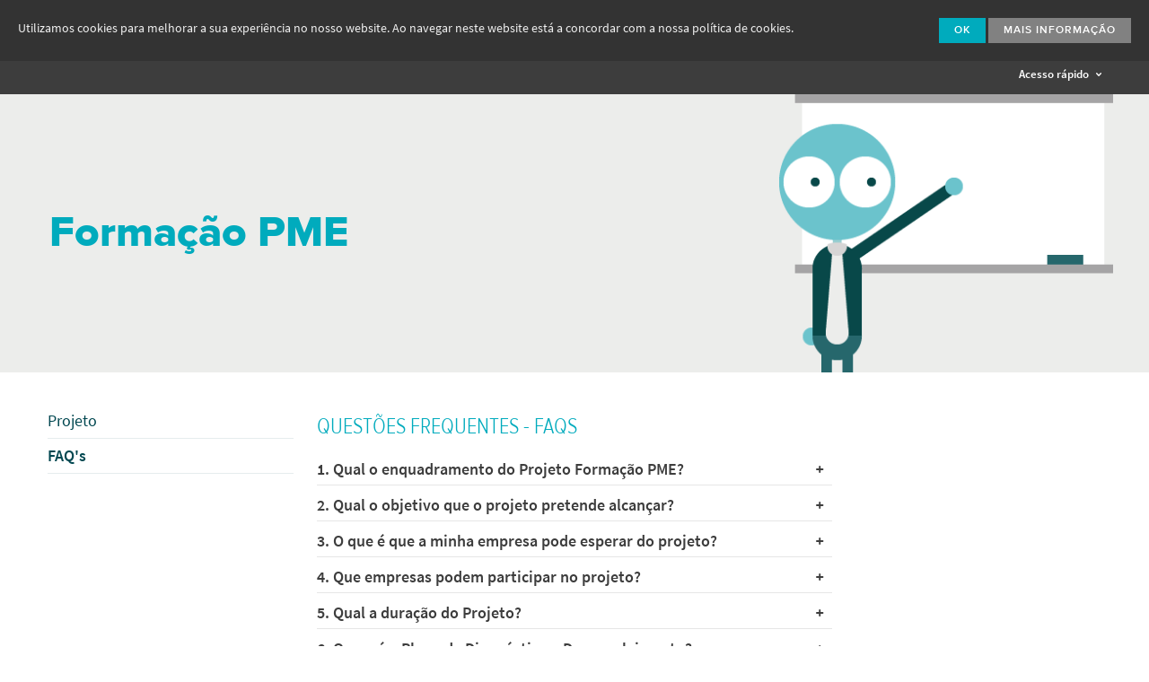

--- FILE ---
content_type: text/html; charset=utf-8
request_url: https://www.ipn.pt/formacao/fpme/faqs
body_size: 12143
content:




<!DOCTYPE html>

<html class="no-js" lang="en">
    <head>
        <meta charset="utf-8" />
	    <meta name="viewport" content="width=device-width, initial-scale=1.0" />
	 
		<meta property="og:title"              content="Instituto Pedro Nunes" />
		
			<meta property="og:url"                content="https://www.ipn.pt" />
			<meta property="og:description"        content="Criado por iniciativa da Universidade de Coimbra em 1990, o Instituto Pedro Nunes (IPN) é uma instituição privada sem fins lucrativos, que visa promover a inovação e a transferência de tecnologia." />
		    <meta name="description" 			   content="Criado por iniciativa da Universidade de Coimbra em 1990, o Instituto Pedro Nunes (IPN) é uma instituição privada sem fins lucrativos, que visa promover a inovação e a transferência de tecnologia." />
		
		
		<meta property="og:type"               content="website" />
		<meta property="og:image"              content="https://www.ipn.pt/assets/img/Facebook.jpg" />


	    <!-- typekit font library (FBA) -->
<!-- 	    <script src="//use.typekit.net/gpp5vjc.js"></script>
		<script>try{Typekit.load();}catch(e){}</script> -->

	    <!-- typekit font library (IPN) -->
	    <script src="//use.typekit.net/qxf8ted.js"></script>
		<script>try{Typekit.load();}catch(e){}</script>
		
	    <!-- css grid styles -->
	    <link rel="stylesheet" href="/assets/css/foundation.css" />
	    <!-- responsive slideshow styles -->
	    <link rel="stylesheet" href="/assets/css/flexslider.css" />
		<!-- featherlight lightbox -->
		<link rel="stylesheet" href="/assets/css/featherlight.css" />
	    <link rel="stylesheet" href="/assets/css/featherlight.gallery.css" />
	    <!-- ipn icons font styles -->
	    <link rel="stylesheet" href="/assets/css/ipn-icons-font.css" />
	    <!-- icheck styles -->
	    <link rel="stylesheet" href="/assets/css/icheck.minimal.css" />
	    <link rel="stylesheet" href="/assets/css/icheck.colorscheme.grey.css" />
	    <!-- select2 styles -->
		<link rel="stylesheet" href="/assets/css/select2.min.css" />
		<!-- foundation datepicker -->
		<link rel="stylesheet" href="/assets/css/foundation-datepicker.css" />	    
		
		<link rel="stylesheet" href="/assets/css/font-awesome.min.css">
 
		<!-- ipn website styles -->
	    <link rel="stylesheet" href="/assets/css/ipn.css?v=1" />

	    <!-- modernizr library -->
	    <script src="/assets/js/vendor/modernizr.js"></script>

		<!-- favicon -->
		<link rel="shortcut icon" href="/assets/img/favicon.ico" type="image/x-icon" />
			    
			    
		<script src="https://www.google.com/recaptcha/api.js" async defer></script>
		
		<meta name="google-site-verification" content="8X7nGzDfnQfIF2jJ-FErumQUVyr6Vt1TYuW4CuKAvo8" />



	    <script>
	    
		    function setCookiePolicy()
		    {
		    	var expireDate = new Date();
		    	expireDate.setTime(expireDate.getTime()+(365*24*60*60*1000));
		    	expireDate = expireDate.toGMTString();
		    	var cookieEntry = 'cb-enabled={value}; expires='+expireDate+'; SameSite=Strict; secure; path=/';
		    	
		    	document.cookie = cookieEntry.replace('{value}','accepted');
		    }
	
		    function getCookiePolicy() {
		    	var i,cookieValue='',aCookie,aCookies=document.cookie.split('; ');
		    	for (i=0;i<aCookies.length;i++){
		    		aCookie = aCookies[i].split('=');
		    		if(aCookie[0]=='cb-enabled'){
		    			cookieValue = aCookie[1];
		    		}
		    	}	
		        
		    	return cookieValue;
		    }	    
	    
		    function descodificador(str) {
		    	var str2 = "";
	
		    	for ( var stack = 0; stack < str.length; stack++) {
		    		if (str.charAt(stack) == '$')
		    			str2 = '.' + str2;
		    		else if (str.charAt(stack) == '#')
		    			str2 = '@' + str2;
		    		else
		    			str2 = str.charAt(stack) + str2;
		    	}
	
		    	return str2
		    }	    
	    </script>

        <title>IPN - Instituto Pedro Nunes</title>
    </head>
    <body>
    	<div id="top"><h1 style="display:none">IPN - Instituto Pedro Nunes</h1></div>
    	
    	<!-- cookie law -->
	    <div id="cookie-law-panel">
	    	<div class="msg">Utilizamos cookies para melhorar a sua experiência no nosso website. Ao navegar neste website está a concordar com a nossa política de cookies.</div>
	        <div class="actions"><a class="button dismiss">Ok</a> <a href="/cookies" class="button more">Mais Informação</a></div>
	    </div>
	    
	    
    
    <!-- top bar desktop -->
    <div id="topbar" >
    	<div class="row collapse">
        	<div class="large-12 columns">
        		
    				<div class="logo"><a href="/" class="show-menu" data-menu="mainmenu"><i class="ipn ipn-ipn"></i></a></div>
                
                
    			            

                
    			
    			   
    			   
    			    			 
    			
    			

                
    				<div class="here "><a href="/formacao" class=" " data-menu=""><span>Formação</span></a></div>
    			    			 	

    			
    			 			
    			
    			   
    			
    			  
    			
    			
    			

    			

    			

    			

				

				
    			
    			

    			

    			

				

				

				

    			
    			  
                <div class="menu-container">
                	<ul class="mainmenu floater">
                    	<li><a href="/ipn" class="">O IPN</a></li>
                        <li><a href="/laboratorios" class="">Laboratórios de I&amp;DT</a></li>
                        <li><a href="/incubadora" class="">Incubadora</a></li>
                        <li><a href="/tecBis" class="">Aceleradora</a></li>                        
                        <li><a href="/formacao" class="selected">Formação</a></li>
                        <li><a href="/vci" class="">Apoio à Inovação</a></li>   
                        <li><a href="/espaco" class="">Espaço</a></li>
                    </ul>
                    
                                        
                    
                    
                    
                    
                    
                    
					

                    
                    <ul class="secondmenu ">
                    	<li><a href="/formacao/servicos" class="">Meios e Serviços</a></li>
                        <li><a href="/formacao/accoes" class="">Ações de Formação</a></li>
                    	<li><a href="/formacao/fpme" class="selected ">Formação PME</a></li>
                        <li><a href="/formacao/projectos" class="">Projetos</a></li>
                       
                    </ul>
                    

                    

                    

                    
                    

					

					

					

					
                   
                    
                </div>
                <div class="othermenu">
                	<div class="apps">
                        <!--<a href="#" class="btn-search"><i class="ipn ipn-search"></i></a>-->
                        <a href="#" class="btn-login"><i class="ipn ipn-login"></i></a>
                    </div>
                    <div class="langmenu-container">
                        <ul class="langmenu">
	  						<li><a href="/lang?uri=%2Fformacao%2Ffpme%2Ffaqs&amp;code=pt-PT" class="selected">PT</a></li>
	                        <li><a href="/lang?uri=%2Fformacao%2Ffpme%2Ffaqs&amp;code=en-EN" class="">EN</a></li>			
                        </ul>
                    </div>
                </div>
                <!-- login panel -->
                <div class="login-panel">
                    <a href="https://si.ipn.pt/" target="_blank" class="button white-hollow" onclick="$('.login-panel').slideToggle(0);">IPN <i class="ipn ipn-mini-arrow-right"></i></a>
                    <a href="https://www.ipn-incubadora.pt/si/" target="_blank" class="button white-hollow" onclick="$('.login-panel').slideToggle(0);">IPN Incubadora <i class="ipn ipn-mini-arrow-right"></i></a>
                </div>
                <div class="clearfix"></div>
          	</div>
        </div>
    </div>

    <!-- top bar mobile -->
    <div id="topbar-mobile" >
    	<div class="row">
        	<div class="small-6 columns text-left">
                <div class="logo"><a href="/"><i class="ipn ipn-ipn"></i></a></div>
            </div>
            <div class="small-6 columns text-right">
               	<a id="nav-toggle"><i class="ipn ipn-menu"></i></a>
            </div>
        </div>
        <div class="row" id="mobile-menu-container">
        	<div class="small-12 columns end text-center">
                
                <ul class="mainmenu">
					
					<li><a href="/ipn" >O IPN</a>
						
					</li>
					
					<li><a href="/laboratorios" >Laboratórios de I&amp;DT</a>
						
					</li>
										
					<li><a href="/incubadora" >Incubadora</a>
						
					</li>
					
					<li><a href="/tecBis" >Aceleradora</a>
											
					</li>	
						
					<li><a href="/formacao" >Formação</a>
						
	                   	<ul class="secondmenu">
							<li><a href="/formacao/servicos" class="">Meios e Serviços</a></li>
							<li><a href="/formacao/accoes" class="">Ações de Formação</a></li>
                    		<li><a href="/formacao/fpme" class="selected">Formação PME</a></li>
							<li><a href="/formacao/projectos" class="">Projetos</a></li>
							

							
                        </ul>
						
					</li>

					<li><a href="/vci" >Apoio à Inovação</a>
						
					</li>

					
					<li><a href="/espaco" >Espaço</a>
						
					</li>
					  
					

					

					
					
					
					
					
					
					

					

					

					

					

					

					

					

					

										
					
                </ul>
                
                <ul class="langmenu">
                    <li><a href="/lang?uri=%2Fformacao%2Ffpme%2Ffaqs&amp;code=pt-PT" class="lang selected">PT</a>&nbsp;&nbsp;&nbsp;
                    	<a href="/lang?uri=%2Fformacao%2Ffpme%2Ffaqs&amp;code=en-EN" class="lang ">EN</a>&nbsp;&nbsp;&nbsp;
                        <!--<a href="#" class="btn-search"><i class="ipn ipn-search"></i></a>&nbsp;&nbsp;&nbsp;-->
                        <a href="#" class="btn-login"><i class="ipn ipn-login"></i></a>
                    </li>
                </ul>
            </div>
        </div>
        <!-- login panel -->
        <div class="login-panel text-center">
            <a href="https://si.ipn.pt/" target="_blank">IPN <i class="ipn ipn-mini-arrow-right"></i></a>&nbsp;&nbsp;&nbsp;
            <a href="https://www.ipn-incubadora.pt/si/" target="_blank">IPN Incubadora <i class="ipn ipn-mini-arrow-right"></i></a>
        </div>
    </div>

        
    <!-- acesso rápido -->
	<div id="quick-access">
	<div class="row">
		<div class="small-6 columns text-left">
			<div class="logo"><a href="/"><i class="ipn ipn-ipn"></i></a></div>
		</div>
		<div class="small-6 columns text-right">
			<a href="#" class="btn-qaccess">Acesso rápido <i class="ipn ipn-dropdown-down"></i></a>
		</div>
	</div>
</div>
<div id="quick-options">
	<div class="row" id="quick_access">
		<div class="medium-3 columns">
			<ul>
				<li style="margin-bottom:5px;"><a href="/ipn" class="title">O IPN</a></li>
				<li><a href="/ipn/associados">Associados</a></li>
				<li><a href="/ipn/orgaosAssociativos">Órgãos Associativos</a></li>
				<li><a href="/ipn/relatorios">Relatórios</a></li>
				<li><a href="/ipn/qualidade">Qualidade</a></li>
				<li><a href="/ipn/laboratorios">Instalações</a></li>
				<li><a href="/ipn/redes">Redes</a></li>
				<li><a href="/ipn/unidades">Unidades</a></li>
				<li><a href="/ipn/pessoas">Pessoas</a></li>
				
			</ul>
			<ul>
				<li style="border-bottom: 1px solid white;"><a href="/laboratorios" class="title">Laboratórios de I&amp;DT</a></li>
				<li>&nbsp;</li>
				<li style="margin-bottom:5px;"><a href="/laboratorio/LAS" class="title">LAS</a></li>
				<li><a href="/laboratorio/LAS/meios">Meios</a></li>
				<li><a href="/laboratorio/LAS/servicos">Serviços</a></li>
				<li><a href="/laboratorio/LAS/projectos">Projetos</a></li>
				<li><a href="/laboratorio/LAS/activos">Ativos Tecnológicos</a></li>
				<li><a href="/laboratorio/LAS/actividades">Atividades</a></li>
			</ul>
			<ul>
				<li style="margin-bottom:5px;"><a href="/laboratorio/LIS" class="title">LIS</a></li>
				<li><a href="/laboratorio/LIS/meios">Meios</a></li>
				<li><a href="/laboratorio/LIS/servicos">Serviços</a></li>
				<li><a href="/laboratorio/LIS/projectos">Projetos</a></li>
				<li><a href="/laboratorio/LIS/actividades">Atividades</a></li>
			</ul>
			<ul>
				<li style="margin-bottom:5px;"><a href="/laboratorio/LEC" class="title">LEC</a></li>
				<li><a href="/laboratorio/LEC/meios">Meios</a></li>
				<li><a href="/laboratorio/LEC/servicos">Serviços</a></li>
				<li><a href="/laboratorio/LEC/projectos">Projetos</a></li>
			</ul>
		</div>
		<div class="medium-3 columns">
			<ul>
				<li style="margin-bottom:5px;"><a href="/incubadora" class="title">Incubadora</a></li>
				<li><a href="/incubadora/modalidades">Modalidades</a></li>
				<li><a href="/incubadora/servico">Meios e Serviços</a></li>
				<li><a href="/incubadora/candidatura">Candidatura</a></li>
				<li><a href="/incubadora/empresas">Empresas</a></li>
				<li><a href="/incubadora/projectos">Projetos</a></li>
					<!--               	<li><a href="/incubadora/links">Links e Documentos</a></li> -->
				
				<li><a href="/incubadora/faqs">FAQs</a></li>
				<li>&nbsp;</li>
				<li>&nbsp;</li>
			</ul>

			<ul>
				<li style="margin-left:-30px; margin-right:30px; border-bottom: 1px solid white;"><a href="/laboratorios" class="title">&nbsp;</a></li>
				<li>&nbsp;</li>
				<li style="margin-bottom:5px;"><a href="/laboratorio/LEDMAT" class="title">LED&MAT</a></li>
				<li><a href="/laboratorio/LEDMAT/meios">Meios</a></li>
				<li><a href="/laboratorio/LEDMAT/servicos">Serviços</a></li>
				<li><a href="/laboratorio/LEDMAT/projectos">Projetos</a></li>
				<li><a href="/laboratorio/LEDMAT/activos">Ativos Tecnológicos</a></li>
				<li><a href="/laboratorio/LEDMAT/actividades">Atividades</a></li>
			</ul>

			<ul>
				<li style="margin-bottom:5px;"><a href="/laboratorio/FITOLAB" class="title">FITOLAB</a></li>
				<li><a href="/laboratorio/FITOLAB/meios">Meios</a></li>
				<li><a href="/laboratorio/FITOLAB/servicos">Serviços</a></li>
				<li><a href="/laboratorio/FITOLAB/projectos">Projetos</a></li>
				<li><a href="/laboratorio/FITOLAB/actividades">Atividades</a></li>
			</ul>
			<ul>
				<li style="margin-bottom:5px;"><a href="/laboratorio/LABGEO" class="title">LABGEO</a></li>
				<li><a href="/laboratorio/LABGEO/meios">Meios</a></li>
				<li><a href="/laboratorio/LABGEO/servicos">Serviços</a></li>
			</ul>
		</div>
		<div class="medium-3 columns">
			<ul>
				<li style="margin-bottom:5px;"><a href="/tecBis" class="title">Aceleradora</a></li>
				<li><a href="/tecBis/servico">Meios e Serviços</a></li>
				<li><a href="/tecBis/candidatura">Candidatura</a></li>
				<li><a href="/tecBis/empresas">Empresas</a></li>
				<li><a href="/tecBis/internacional">Internacionalização</a></li>
				<li><a href="/tecBis/projectos">Projetos</a></li>
					<!--               	<li><a href="/tecBis/links">Links e Documentos</a></li>  -->
				<li><a href="/tecBis/faqs">FAQs</a></li>
			</ul>
			<ul>
				<li>&nbsp;</li>
				<li style="margin-bottom:5px;"><a href="/vci" class="title">Apoio à Inovação</a></li>
				<li><a href="/vci/servicos">Meios e Serviços</a></li>
				<li><a href="/vci/projectos">Projetos</a></li>
				<li><a href="/vci/actividades">Atividades</a></li>
				<li><a href="/vci/programas">Programas de Aceleração</a></li>
				
				<li><a href="/apoiobaselocal">Empreendedorismo de Base Local</a></li>
			</ul>
			<ul>
				<li>&nbsp;</li>
				<li style="margin-bottom:5px;"><a href="/espaco" class="title">Espaço</a></li>
				<li><a href="/espaco/servicos">Meios e Serviços</a></li>		
				<li><a href="/espaco/empresas">Empresas</a></li>				
				<li><a href="/espaco/projectos">Projetos</a></li>
				<li><a href="/espaco/actividades">Atividades</a></li>
				
			</ul>
			
		</div>
		<div class="medium-3 columns">
			<ul>
				<li style="margin-bottom:5px;"><a href="/formacao" class="title">Formação</a></li>
				<li><a href="/formacao/servicos">Meios e Serviços</a></li>
				<li><a href="/formacao/accoes">Ações de Formação</a></li>
				<li><a href="/formacao/fpme">Formação PME</a></li>
				<li><a href="/formacao/projectos">Projetos</a></li>
				
			</ul>
			<ul>
				<li>&nbsp;</li>
				<li style="margin-bottom:5px;"><a href="/projectos" class="title">Projetos cofinanciados</a></li>
				<li style="margin-bottom:5px;"><a href="/projectostransversais" class="title">Projetos transversais</a></li>
				<li style="margin-bottom:5px;"><a href="/horizonteEuropa" class="title">Financiamento I&amp;D</a></li>
			
			<ul>
				<li>&nbsp;</li>
				<li style="margin-bottom:5px;"><a href="/noticias" class="title">Notícias e Eventos</a></li>
				<li style="margin-bottom:5px;"><a href="/subscrever" class="title">Subscrever Newsletter</a></li>
				<li style="margin-bottom:5px;"><a href="/centroimprensa" class="title">Centro de Imprensa</a></li>
				<li style="margin-bottom:5px;"><a href="/contactos" class="title">Contactos e Info</a></li>
				<li style="margin-bottom:5px;"><a href="/bolsas" class="title">Bolsas e Empregos</a></li>
			</ul>
			<ul>
				<li>&nbsp;</li>
				<li style="margin-bottom:5px;"><a href="/equalitypolicy" class="title">Política de Igualdade de Género</a></li>
				<li style="margin-bottom:5px;"><a href="/dataprotectionpolicy" class="title">Política de proteção de dados e privacidade</a></li>
				<li style="margin-bottom:5px;"><a href="/canaldenuncias" class="title">Canal de denúncia de infrações</a></li>
				<li style="margin-bottom:5px;"><a href="/planoprevencao" class="title">Plano de Prevenção de Riscos de Corrupção e Infrações Conexas</a></li>
				<li style="margin-bottom:5px;"><a href="/codigoconduta" class="title">Código de Conduta e Integridade</a></li>
			</ul>
		</div>
	</div>

	<div class="row" id="quick_access_mobile" style="display:none;">
		<div class="medium-12 columns">
			<ul>
				<li style="margin-bottom:5px;"><a href="/ipn" class="title">O IPN</a></li>
				<li><a href="/ipn/associados">Associados</a></li>
				<li><a href="/ipn/orgaosAssociativos">Órgãos Associativos</a></li>
				<li><a href="/ipn/relatorios">Relatórios</a></li>
				<li><a href="/ipn/qualidade">Qualidade</a></li>
				<li><a href="/ipn/laboratorios">Instalações</a></li>
				<li><a href="/ipn/redes">Redes</a></li>
				<li><a href="/ipn/unidades">Unidades</a></li>
				<li><a href="/ipn/pessoas">Pessoas</a></li>
				
			</ul>
			<ul>
				<li style="margin-bottom:5px;"><a href="/laboratorios" class="title" >Laboratórios de I&amp;DT</a></li>
				<li>&nbsp;</li>
				<li style="margin-bottom:5px;"><a href="/laboratorio/LAS" class="title">LAS</a></li>
				<li><a href="/laboratorio/LAS/meios">Meios</a></li>
				<li><a href="/laboratorio/LAS/servicos">Serviços</a></li>
				<li><a href="/laboratorio/LAS/projectos">Projetos</a></li>
				<li><a href="/laboratorio/LAS/activos">Ativos Tecnológicos</a></li>
				<li><a href="/laboratorio/LAS/actividades">Atividades</a></li>
				
			</ul>
			<ul>
				<li style="margin-bottom:5px;"><a href="/laboratorio/LIS" class="title">LIS</a></li>
				<li><a href="/laboratorio/LIS/meios">Meios</a></li>
				<li><a href="/laboratorio/LIS/servicos">Serviços</a></li>
				<li><a href="/laboratorio/LIS/projectos">Projetos</a></li>
				<li><a href="/laboratorio/LIS/actividades">Atividades</a></li>
			</ul>
			<ul>
				<li style="margin-bottom:5px;"><a href="/laboratorio/LEDMAT" class="title">LED&MAT</a></li>
				<li><a href="/laboratorio/LEDMAT/meios">Meios</a></li>
				<li><a href="/laboratorio/LEDMAT/servicos">Serviços</a></li>
				<li><a href="/laboratorio/LEDMAT/projectos">Projetos</a></li>
				<li><a href="/laboratorio/LEDMAT/activos">Ativos Tecnológicos</a></li>
				<li><a href="/laboratorio/LEDMAT/actividades">Atividades</a></li>
			</ul>
			<ul>
				<li style="margin-bottom:5px;"><a href="/laboratorio/FITOLAB" class="title">FITOLAB</a></li>
				<li><a href="/laboratorio/FITOLAB/meios">Meios</a></li>
				<li><a href="/laboratorio/FITOLAB/servicos">Serviços</a></li>
				<li><a href="/laboratorio/FITOLAB/projectos">Projetos</a></li>
				<li><a href="/laboratorio/FITOLAB/actividades">Atividades</a></li>
			</ul>
			<ul>
				<li style="margin-bottom:5px;"><a href="/laboratorio/LEC" class="title">LEC</a></li>
				<li><a href="/laboratorio/LEC/meios">Meios</a></li>
				<li><a href="/laboratorio/LEC/servicos">Serviços</a></li>
				<li><a href="/laboratorio/LEC/projectos">Projetos</a></li>
			</ul>
			<ul>
				<li style="margin-bottom:5px;"><a href="/laboratorio/LABGEO" class="title">LABGEO</a></li>
				<li><a href="/laboratorio/LABGEO/meios">Meios</a></li>
				<li><a href="/laboratorio/LABGEO/servicos">Serviços</a></li>
			</ul>
			<ul>
				<li style="margin-bottom:5px;"><a href="/incubadora" class="title">Incubadora</a></li>
				<li><a href="/incubadora/modalidades">Modalidades</a></li>
				<li><a href="/incubadora/servico">Meios e Serviços</a></li>
				<li><a href="/incubadora/candidatura">Candidatura</a></li>
				<li><a href="/incubadora/empresas">Empresas</a></li>
				<li><a href="/incubadora/projectos">Projetos</a></li>
					<!--               	<li><a href="/incubadora/links">Links e Documentos</a></li> -->
				
				<li><a href="/incubadora/faqs">FAQs</a></li>
			</ul>
			<ul>
				<li style="margin-bottom:5px;"><a href="/tecBis" class="title">Aceleradora</a></li>
				<li><a href="/tecBis/servico">Meios e Serviços</a></li>
				<li><a href="/tecBis/candidatura">Candidatura</a></li>
				<li><a href="/tecBis/empresas">Empresas</a></li>
				<li><a href="/tecBis/internacional">Internacionalização</a></li>
				<li><a href="/tecBis/projectos">Projetos</a></li>
					<!--               	<li><a href="/tecBis/links">Links e Documentos</a></li>  -->
				<li><a href="/tecBis/faqs">FAQs</a></li>
			</ul>
			<ul>
				<li style="margin-bottom:5px;"><a href="/formacao" class="title">Formação</a></li>
				<li><a href="/formacao/servicos">Meios e Serviços</a></li>
				<li><a href="/formacao/accoes">Ações de Formação</a></li>
				<li><a href="/formacao/fpme">Formação PME</a></li>
				<li><a href="/formacao/projectos">Projetos</a></li>
				
			</ul>
			<ul>
				<li style="margin-bottom:5px;"><a href="/vci" class="title">Apoio à Inovação</a></li>
				<li><a href="/vci/servicos">Meios e Serviços</a></li>
				<li><a href="/vci/projectos">Projetos</a></li>
				<li><a href="/vci/actividades">Atividades</a></li>
				
				<li><a href="/apoiobaselocal">footer.local_base_support</a></li>
			</ul>
			<ul>
				<li style="margin-bottom:5px;"><a href="/espaco" class="title">Espaço</a></li>
                <li><a href="/espaco/servicos">Meios e Serviços</a></li>		
                <li><a href="/espaco/empresas">Empresas</a></li>				
				<li><a href="/espaco/projectos">header.projetos</a></li>
				<li><a href="/espaco/actividades">Atividades</a></li>
				
			</ul>
			
			<ul>
				<li style="margin-bottom:5px;"><a href="/projectos" class="title">Projetos cofinanciados</a></li>
				<li style="margin-bottom:5px;"><a href="/projectostransversais" class="title">Projetos transversais</a></li>
			</ul>
			<ul>
				<li style="margin-bottom:5px;"><a href="/horizonteEuropa" class="title">Financiamento I&amp;D</a></li>
			</ul>
			<ul>
				<li><a href="/noticias" class="title">Notícias e Eventos</a></li>
				<li><a href="/centroimprensa" class="title">Centro de Imprensa</a></li>
				<li><a href="/contactos" class="title">Contactos e Info</a></li>
				<li><a href="/bolsas" class="title">Bolsas e Empregos</a></li>
			</ul>
			<ul>
				<li><a href="/subscrever" class="title">Subscrever Newsletter</a></li>
				<li><a href="/equalitypolicy" class="title">Política de Igualdade de Género</a></li>
				<li><a href="/dataprotectionpolicy" class="title">Política de proteção de dados e privacidade</a></li>
				<li><a href="/canaldenuncias" class="title">Canal de denúncia de infrações</a></li>
				<li><a href="/planoprevencao" class="title">Plano de Prevenção de Riscos de Corrupção e Infrações Conexas</a></li>
				<li><a href="/codigoconduta" class="title">Código de Conduta e Integridade</a></li>
			</ul>
		</div>
	</div>
</div>

    
    <!-- search panel -->
    <div id="search-panel" class="home">  
		<div class="row text-right">
			<div class="large-12 columns"><a href="#" class="btn-search-x"><i class="ipn ipn-search"></i></a></div>
		</div>  	
		<form>
			<input type="text" name="search" id="search" placeholder="termo a pesquisar">
		</form>
	</div>        
	    
        

    <!-- header -->
    <div id="header">
		<div class="slideshow static">
        	<div class="row bkg-formacao-acoes">
            	<div class="large-12 columns">
                    <div class="caption">
                        <div class="row">
                            <div class="columns large-12">  
		                		<span class="title2">Formação PME</span>
                            </div>	
                        </div>
                    </div>
				</div>
			</div>
        </div>
    </div>
    

    <!-- Conteúdo -->
	<div class="block">
    	<div class="row">
        	<div class="large-3 columns">
            	<ul class="submenu">
                	<li><a href="/formacao/fpme">Projeto</a></li>
                	<li><a href="/formacao/fpme/faqs" class="selected">FAQ&#x27;s</a></li>
                </ul>
            </div>
            <div class="large-9 columns">	
               
                <div class="row">
                	<div class="large-8 medium-8 columns">
                    	<div class="project-info">
							<h1>Questões frequentes - FAQs</h1>
							
						  	<div class="row">
			        			<div class="large-12 columns">	
									
			                		<a href="#" data-target="las-content-sub-1" class="read-more mixed" style="padding-right:10px;">
			                			 1. Qual o enquadramento do Projeto Formação PME?
			                			<div class="handler"><i class="ipn ipn-read-more"></i></div>
			                		</a>
			                		<div id="las-content-sub-1" class="read-more-section hidden">
										O projeto Formação PME está integrado no Sistema de Incentivos – Projetos Conjuntos, <strong>Formação-Ação</strong> FSE do Programa Operacional Competitividade e Internacionalização (POCI), Qualificação das PME (COMPETE), tendo como Organismo Intermédio a AEP/CCI – Associação Empresarial de Portugal, Câmara do Comércio e Indústria.			
			                		</div>
									
			                		<a href="#" data-target="las-content-sub-2" class="read-more mixed" style="padding-right:10px;">
			                			 2. Qual o objetivo que o projeto pretende alcançar?
			                			<div class="handler"><i class="ipn ipn-read-more"></i></div>
			                		</a>
			                		<div id="las-content-sub-2" class="read-more-section hidden">
										Tem como objetivo específico intensificar a aptidão dos empresários e gestores para a inovação, reorganização e melhoria das capacidades de gestão, assim como dos trabalhadores das empresas.<br/>Pretende-se ainda que as empresas implementem mudanças organizacionais decorrentes da formação, demonstráveis e mensuráveis.			
			                		</div>
									
			                		<a href="#" data-target="las-content-sub-3" class="read-more mixed" style="padding-right:10px;">
			                			 3. O que é que a minha empresa pode esperar do projeto?
			                			<div class="handler"><i class="ipn ipn-read-more"></i></div>
			                		</a>
			                		<div id="las-content-sub-3" class="read-more-section hidden">
										Através da implementação das medidas de consultoria e formação pretende-se:<ul><li>Aumento da qualificação específica dos trabalhadores em domínios relevantes para a estratégia de inovação, internacionalização e modernização das empresas;</li><li>Aumento das capacidades de gestão das empresas encetar processos de mudança e inovação;</li><li>Promoção de ações de dinamização e sensibilização, mudança e intercâmbio de boas práticas</li></ul>			
			                		</div>
									
			                		<a href="#" data-target="las-content-sub-4" class="read-more mixed" style="padding-right:10px;">
			                			 4. Que empresas podem participar no projeto?
			                			<div class="handler"><i class="ipn ipn-read-more"></i></div>
			                		</a>
			                		<div id="las-content-sub-4" class="read-more-section hidden">
										Micro, Pequenas e Médias Empresas (de acordo com a recomendação 2003/361/CE), com um mínimo de 3 trabalhadores.			
			                		</div>
									
			                		<a href="#" data-target="las-content-sub-5" class="read-more mixed" style="padding-right:10px;">
			                			 5. Qual a duração do Projeto?
			                			<div class="handler"><i class="ipn ipn-read-more"></i></div>
			                		</a>
			                		<div id="las-content-sub-5" class="read-more-section hidden">
										O projeto em cada empresa tem a duração máxima de 12 meses, contados a partir da data da 1ª intervenção de Consultoria de Ligação, que ocorre com objetivo de elaborar o Diagnóstico e Plano de Desenvolvimento.			
			                		</div>
									
			                		<a href="#" data-target="las-content-sub-6" class="read-more mixed" style="padding-right:10px;">
			                			 6. O que é o Plano de Diagnóstico e Desenvolvimento?
			                			<div class="handler"><i class="ipn ipn-read-more"></i></div>
			                		</a>
			                		<div id="las-content-sub-6" class="read-more-section hidden">
										O Plano de Diagnóstico e Desenvolvimento é elaborado na fase inicial da intervenção pelo Consultor de Ligação designado pela Entidade Formadora/IPN. É um relatório com a contribuição da empresa, e validado por esta, onde consta a análise da situação empresarial atual e a definição das medidas concretas a implementar pelos consultores e formadores escolhidos. Neste documento é definido o n.º de horas de cada medida, objetivos específicos, cronograma, evidências finais a apresentar e colaboradores envolvidos.			
			                		</div>
									
			                		<a href="#" data-target="las-content-sub-7" class="read-more mixed" style="padding-right:10px;">
			                			 7. Podem existir alterações ao Plano de Diagnóstico e Desenvolvimento? Por exemplo, alteração dos formandos inicialmente indicados?
			                			<div class="handler"><i class="ipn ipn-read-more"></i></div>
			                		</a>
			                		<div id="las-content-sub-7" class="read-more-section hidden">
										Sim, em casos devidamente justificados. É elaborado um registo de ocorrências a validar com a Empresa participante, Entidade Formadora e Coordenação IPN.			
			                		</div>
									
			                		<a href="#" data-target="las-content-sub-8" class="read-more mixed" style="padding-right:10px;">
			                			 8. Qual o modelo de intervenção do projeto de formação-ação?
			                			<div class="handler"><i class="ipn ipn-read-more"></i></div>
			                		</a>
			                		<div id="las-content-sub-8" class="read-more-section hidden">
										A intervenção é baseada na Metodologia PDCA complementada com a MPPO – Metodologia de Planeamento por Objetivos:<ul><li><strong>PLAN:</strong> Diagnóstico e definição do plano de desenvolvimento / Definição de Objetivos</li><li><strong>DO:</strong> Implementação do plano de desenvolvimento / Consultoria especializada e Formação</li><li><strong>CHECK:</strong> Acompanhamento do plano de desenvolvimento / Relatórios e Avaliações Intercalares</li><li><strong>ACT:</strong> Avaliação dos resultados/melhorias implementadas / Relatórios e Avaliações Finais</li></ul>			
			                		</div>
									
			                		<a href="#" data-target="las-content-sub-9" class="read-more mixed" style="padding-right:10px;">
			                			 9. Quem são os atores do projeto?
			                			<div class="handler"><i class="ipn ipn-read-more"></i></div>
			                		</a>
			                		<div id="las-content-sub-9" class="read-more-section hidden">
										O projeto conta com o envolvimento de:<ul><li>Consultores de Ligação, responsáveis pelo diagnóstico / plano de desenvolvimento e posterior acompanhamento da execução das medidas;</li><li>Consultores Especialistas, responsáveis pela implementação das medidas de consultoria;</li><li>Formadores, responsáveis pela implementação das medidas de Formação;</li><li>Entidade Formadora, responsável pela coordenação de consultores e formadores, elaboração da documentação e emissão de certificados de formação profissional, no final do projeto;</li><li>Entidade Coordenadora: IPN – Instituto Pedro Nunes</li></ul>			
			                		</div>
									
			                		<a href="#" data-target="las-content-sub-10" class="read-more mixed" style="padding-right:10px;">
			                			 10. Quem seleciona os consultores e formadores?
			                			<div class="handler"><i class="ipn ipn-read-more"></i></div>
			                		</a>
			                		<div id="las-content-sub-10" class="read-more-section hidden">
										A responsabilidade do recrutamento e seleção do formador ou consultor pertence à Entidade Formadora designada, com a prévia aceitação por parte da Empresa participante e da Coordenação IPN. As empresas poderão indicar um consultor e/ou formador alternativo para a execução das medidas, desde que este cumpra com os critérios pré-estabelecidos para esta tipologia de projetos.			
			                		</div>
									
			                		<a href="#" data-target="las-content-sub-11" class="read-more mixed" style="padding-right:10px;">
			                			 11. Qual o número de horas de formação/consultoria que a minha empresa poderá beneficiar?
			                			<div class="handler"><i class="ipn ipn-read-more"></i></div>
			                		</a>
			                		<div id="las-content-sub-11" class="read-more-section hidden">
										<h2>Micro Empresa</h2><ul><li>Total de Horas Formação/Ação: 175h</li><li>N.º Horas Consultoria: 100h – Diagnóstico: 8h; Acompanhamento + Avaliação: 6h</li><li>N.º Horas Formação: 75h</li></ul><h2>Pequena Empresa</h2><ul><li>Total de Horas Formação/Ação: 200h</li><li>N.º Horas Consultoria: 120h – Diagnóstico: 12h; Acompanhamento + Avaliação: 6h</li><li>N.º Horas Formação: 80h</li></ul><h2>Média Empresa</h2><ul><li>Total de Horas Formação/Ação: 250h</li><li>N.º Horas Consultoria: 150h – Diagnóstico: 16h; Acompanhamento + Avaliação: 6h</li><li>N.º Horas Formação: 100h</li></ul>			
			                		</div>
									
			                		<a href="#" data-target="las-content-sub-12" class="read-more mixed" style="padding-right:10px;">
			                			 12. Qual o número de colaboradores a envolver?
			                			<div class="handler"><i class="ipn ipn-read-more"></i></div>
			                		</a>
			                		<div id="las-content-sub-12" class="read-more-section hidden">
										Em primeiro lugar, deve ser selecionado um grupo de 3 colaboradores para realizar todo o percurso de consultoria e formação. Em função da dimensão da empresa, deve depois ser envolvido um grupo adicional fixo de 3, 5, ou 7 colaboradores na componente de formação, consoante se trate respetivamente de uma Micro, Pequena, ou Média Empresa. <br/>Parte da empresa o compromisso de disponibilizar os seus recursos humanos para estarem presentes nas sessões de consultoria e formação agendas com os consultores e formadores, garantindo uma assiduidade de 100% através da assinatura dos correspondentes registos de presenças.			
			                		</div>
									
			                		<a href="#" data-target="las-content-sub-13" class="read-more mixed" style="padding-right:10px;">
			                			 13. Como funciona a Modalidade INTER, destinada a Microempresas?
			                			<div class="handler"><i class="ipn ipn-read-more"></i></div>
			                		</a>
			                		<div id="las-content-sub-13" class="read-more-section hidden">
										A Modalidade INTER está disponível apenas para Micro Empresas que desejem envolver um grupo restrito de 3 colaboradores. Nesta modalidade, as empresas beneficiam de consultoria 100% dedicada como na Modalidade INTRA, e realizam a formação (75 horas totais) numa lógica partilhada, com uma outra empresa da mesma dimensão, que destaca o mesmo n.º de colaboradores. Nestes casos, os temas e objetivos da formação são naturalmente fixados em sintonia com as necessidades das empresas participantes.			
			                		</div>
									
			                		<a href="#" data-target="las-content-sub-14" class="read-more mixed" style="padding-right:10px;">
			                			 14. Como funcionam as áreas temáticas de consultoria e formação?
			                			<div class="handler"><i class="ipn ipn-read-more"></i></div>
			                		</a>
			                		<div id="las-content-sub-14" class="read-more-section hidden">
										As empresas participantes podem selecionar uma de três temáticas:<ul><li><strong>Gestão Comercial e Marketing:</strong> definir políticas e estratégias comerciais; Implementar estratégias de logística, divulgação, comércio e vendas; Analisar processos de compra e venda; Incrementar capacidades de comunicação e argumentação para o contato com clientes, fornecedores e vendedores; Implementar estratégias de marketing diferenciadoras.</li><li><strong>Implementação de Sistemas de Gestão</strong> (Qualidade, Ambiente, SST ou outros): Norma NP EN ISO 14001 – Ambiente; OHSAS 18001/NP 4397 – Sistemas de gestão da Segurança e Saúde no trabalho; NP EN ISSO/IEC 27001 – Sistemas de Gestão de Segurança de Informação; Norma NP 4457 – Sistemas de Gestão da Investigação, Desenvolvimento e Inovação.</li><li><strong>Gestão da Inovação:</strong> Introduzir novos métodos ou filosofias de organização do trabalho; aplicar de métodos de estímulo à criatividade; desenvolver atividades de Design Thinking; Construir Planos de Inovação; Criar projetos de desenvolvimento de novos produtos/serviços/iniciativas empresariais; Fomentar o intraempreendedorismo; Estimular a cooperação empresarial; Desenvolver atividades de Benchmarking; Redesenhar e melhorar o Layout.</li></ul>			
			                		</div>
									
			                		<a href="#" data-target="las-content-sub-15" class="read-more mixed" style="padding-right:10px;">
			                			 15. Que critérios de elegibilidade e documentação necessária têm que ser verificados no início, e ao longo da execução do projeto?
			                			<div class="handler"><i class="ipn ipn-read-more"></i></div>
			                		</a>
			                		<div id="las-content-sub-15" class="read-more-section hidden">
										<table><thead><tr><th style="width:50%">Condições de elegibilidade</th><th>Documentos</th></tr></thead><tbody><tr><td>Ser Micro, Pequena ou Média Empresa</td><td>Certidão PME (site do IAPMEI)</td></tr><tr><td>Região Centro</td><td>Certidão Permanente</td></tr><tr><td>CAE elegível</td><td>Certidão Permanente</td></tr><tr><td>Ter situação regularizada com a Segurança Social e as Finanças</td><td>Certidões de não dívida SS e AT</td></tr><tr><td>Obedecer à regra de Auxílio Minimis dos apoios concedidos – não pode exceder 200.000 euros durante um período de três exercícios financeiros</td><td>Verificação IPN/AEP</td></tr><tr><td>Entrega de Acordo de Adesão e documentação obrigatória</td><td>Acordo de Adesão</td></tr><tr><td>Entrega do Acordo de Tratamento e Proteção de Dados</td><td>Acordo de Tratamento e Proteção de Dados</td></tr><tr><td>Garantir o pagamento de 10% do valor total do projeto (+IVA)</td><td>Fatura IPN #1 - emitida 1 mês após o início da intervenção</td></tr><tr><td>Garantir o pagamento da parcela de IVA, incluída na fatura referente aos 90% cofinanciados.</td><td>Fatura IPN #2 - emitida 3 meses após o início da intervenção</td></tr><tr><td>Registo da empresa no Balcão 2020</td><td>Balcão 2020</td></tr><tr><td>Situação Líquida Positiva</td><td>IES 2019</td></tr><tr><td>Cumprir condições necessárias ao exercício da atividade</td><td>Declaração (modelo IPN) / Licenciamentos</td></tr><tr><td>Cumprir requisitos do aviso de abertura</td><td>Declaração (modelo IPN)</td></tr><tr><td>Enquadramento como empresa Única / Autónoma</td><td>Declaração (modelo IPN)</td></tr></tbody></table>			
			                		</div>
									
			                		<a href="#" data-target="las-content-sub-16" class="read-more mixed" style="padding-right:10px;">
			                			 16. O que é o acordo de adesão?
			                			<div class="handler"><i class="ipn ipn-read-more"></i></div>
			                		</a>
			                		<div id="las-content-sub-16" class="read-more-section hidden">
										O acordo de adesão é um documento de natureza contratual no qual a entidade promotora e cada empresa participante estabelecem as condições de participação no projeto de formação-ação, a forma de comparticipação dos custos e as respetivas obrigações.<br/>Este acordo é complementado com a assinatura do acordo tripartido de tratamento de dados.			
			                		</div>
									
			                		<a href="#" data-target="las-content-sub-17" class="read-more mixed" style="padding-right:10px;">
			                			 17. Qual o custo do projeto para a empresa?
			                			<div class="handler"><i class="ipn ipn-read-more"></i></div>
			                		</a>
			                		<div id="las-content-sub-17" class="read-more-section hidden">
										A empresa participante é responsável por uma contribuição privada para o projeto. O custo varia em função da classificação da empresa como Micro, Pequena ou Média. O custo efetivo para uma Micro Empresa é 834.38€ ou 1031.25€, consoante se trate de modalidade INTER ou INTRA. Para as Pequenas empresas o valor é de 1225€, para as Médias de 1581.25€.<br/>Somam-se os valores da liquidação das parcelas de IVA das 2 faturas emitidas pelo IPN (ver ponto 13), que refletem o cálculo do orçamento total alocado à empresa.<br/>Os montantes mencionados refletem a previsão máxima de execução financeira e física à data de início do Projeto. No final da operação poderá haver lugar à emissão de documento retificativo de fatura, em função do resultado do apuramento final da execução financeira do projeto, e do orçamento individual executado por cada empresa.			
			                		</div>
									
			                		<a href="#" data-target="las-content-sub-18" class="read-more mixed" style="padding-right:10px;">
			                			 18. Considerando o atual contexto de pandemia, a formação/consultoria pode decorrer em regime de videoconferência?
			                			<div class="handler"><i class="ipn ipn-read-more"></i></div>
			                		</a>
			                		<div id="las-content-sub-18" class="read-more-section hidden">
										Sim, em casos devidamente justificados. É elaborado um registo de ocorrências a validar com a Empresa participante, Entidade Formadora e Coordenação IPN.			
			                		</div>
									
			                		<a href="#" data-target="las-content-sub-19" class="read-more mixed" style="padding-right:10px;">
			                			 19. Os sócios-gerentes não remunerados são considerados formandos elegíveis na formação-ação?
			                			<div class="handler"><i class="ipn ipn-read-more"></i></div>
			                		</a>
			                		<div id="las-content-sub-19" class="read-more-section hidden">
										São considerados formandos, no âmbito da formação-ação, todos aqueles que tenham um vínculo contratual com a empresa abrangida na formação-ação. Um sócio-gerente (verificável através da Certidão Permanente da PME beneficiária) também poderá ser considerado formando, ainda que não aufira qualquer remuneração.			
			                		</div>
									
			                		<a href="#" data-target="las-content-sub-20" class="read-more mixed" style="padding-right:10px;">
			                			 20. Uma empresa pode ser intervencionada não realizando o n.º de horas total previsto?
			                			<div class="handler"><i class="ipn ipn-read-more"></i></div>
			                		</a>
			                		<div id="las-content-sub-20" class="read-more-section hidden">
										Não. Ao aceitar a sua participação, a empresa compromete-se à execução total do volume de horas previsto.			
			                		</div>
									
			                		<a href="#" data-target="las-content-sub-21" class="read-more mixed" style="padding-right:10px;">
			                			 21. Tendo uma empresa sócios e sócios-gerentes não remunerados e com isenção de pagamento de segurança social, os mesmos são elegíveis para frequentar a formação-ação?
			                			<div class="handler"><i class="ipn ipn-read-more"></i></div>
			                		</a>
			                		<div id="las-content-sub-21" class="read-more-section hidden">
										São considerados formandos no âmbito da formação-ação, todos aqueles que tenham um vínculo contratual com a empresa abrangida na formação-ação. Um sócio-gerente (verificável através da Certidão Permanente da PME beneficiária) também poderá ser considerado formando, ainda que não aufira qualquer remuneração. Caso diferente é dos sócios não gerentes, que não devem ser considerados elegíveis.			
			                		</div>
									
			                		<a href="#" data-target="las-content-sub-22" class="read-more mixed" style="padding-right:10px;">
			                			 22. A minha empresa já participou numa anterior edição do Projeto FPME, poderá participar novamente? Poderá, no caso de os ciclos incidirem em áreas diferentes, a mesma empresa participar nos 2 ciclos?
			                			<div class="handler"><i class="ipn ipn-read-more"></i></div>
			                		</a>
			                		<div id="las-content-sub-22" class="read-more-section hidden">
										Sim, a mesma empresa pode participar em mais do que um ciclo formativo em áreas diferentes.			
			                		</div>
									
			                		<a href="#" data-target="las-content-sub-23" class="read-more mixed" style="padding-right:10px;">
			                			 23. Podem ser considerados formandos os trabalhadores cuja relação contratual com a PME se traduz num contrato de prestação de serviços?
			                			<div class="handler"><i class="ipn ipn-read-more"></i></div>
			                		</a>
			                		<div id="las-content-sub-23" class="read-more-section hidden">
										São considerados formandos elegíveis todos aqueles que tenham um vínculo com a empresa intervencionada no âmbito do projeto de formação-ação, não estando previsto, para efeitos de elegibilidade de um formando, situações em que o vínculo à PME é suportado num contrato de prestação de serviços. Para que um trabalhador possa ser considerado formando elegível terá que ter efetivamente contrato de trabalho com a empresa, sendo no entanto possível admitir num grupo formativo (ação), em situações justificadas e apenas para a modalidade “de minimis”, trabalhadores ao serviço de empresas fornecedoras ou clientes da PME participante.			
			                		</div>
									
			                		<a href="#" data-target="las-content-sub-24" class="read-more mixed" style="padding-right:10px;">
			                			 24. Quais os CAEs elegíveis?
			                			<div class="handler"><i class="ipn ipn-read-more"></i></div>
			                		</a>
			                		<div id="las-content-sub-24" class="read-more-section hidden">
										São elegíveis todos os Códigos de Atividade Económica (DL n.º381/2007 de 14 de Novembro) com exceção das atividades Financeiras e de Seguros, Defesa, Lotarias ou outros jogos de aposta, assim como projetos de investimento incluídos no âmbito dos contratos de concessão do estado. Estão ainda excluídos a divisão 01 da Secção A, divisão 53 da Secção H, divisão 84 da Secção O, divisão 92 da Secção R, divisão 94 da Secção S, divisão 97 e 98 da Secção T e a divisão 99 da Secção U.			
			                		</div>
									
			                		<a href="#" data-target="las-content-sub-25" class="read-more mixed" style="padding-right:10px;">
			                			 25. Qual o tempo médio de resposta a uma candidatura?
			                			<div class="handler"><i class="ipn ipn-read-more"></i></div>
			                		</a>
			                		<div id="las-content-sub-25" class="read-more-section hidden">
										Após a apresentação da documentação solicitada pelo IPN, é expectável um prazo máximo de 5 dias úteis para a validação da elegibilidade empresa, ao que se segue o agendamento da 1ª reunião de trabalho com o Consultor de Ligação.			
			                		</div>
									
			                		<a href="#" data-target="las-content-sub-26" class="read-more mixed" style="padding-right:10px;">
			                			 26. Onde (e quando?) decorrem as atividades do projeto?
			                			<div class="handler"><i class="ipn ipn-read-more"></i></div>
			                		</a>
			                		<div id="las-content-sub-26" class="read-more-section hidden">
										Todas as atividades de Consultoria e Formação decorrem nas instalações ou delegações da empresa, que deverão estar situadas na região Centro. As sessões de consultoria e formação são agendadas pela empresa em sintonia com a disponibilidade dos consultores e formadores.			
			                		</div>
									
									
			        		    </div>
					        </div>
                        </div>
                    </div>
                    <div class="large-4 medium-4 columns">
                    	&nbsp;
                    </div>
                </div> 
                              
            </div>
            
                   	
            
        </div>
    </div>

                
        





<div class="block grey">
	<div class="row">
    	<div class="large-12 columns text-center">
        	<div class="areamenu-container">
            	<a href="/"><i class="ipn ipn-ipn"></i></a>
                <strong>&rsaquo;</strong>
                <ul class="areamenu">

				                 	
				                 	
				
				
				

					

				
                
				
                	<li><a href="/formacao" class=" ">Formação</a></li>
                   	<li><a href="/formacao/servicos" class=" ">Meios e Serviços</a></li>
                   	<li><a href="/formacao/accoes" class=" ">Ações de Formação</a></li>
                   	<li><a href="/formacao/fpme" class="selected ">Formação PME</a></li>
                   	<li><a href="/formacao/projectos" class=" ">Projetos</a></li>
                 
				 
				
				
				
				
				
				           
				
				
				 
				   
				
				 
				 
            	</ul>
        	</div>
    	</div>
	</div>
</div>


<!-- footer -->
<div class="block darkblue" id="footer">
	<div class="row">
    	<div class="large-6 medium-6 columns">
        	<div class="row">
            	<div class="large-6 columns logoipn">
                	<a href="/"><img src="/assets/img/logo.ipn.footer.png" alt="IPN logo"></a>
                </div>
                <div class="large-6 columns contacts">
                	<div class="contact">
                        <div class="icon"><i class="ipn ipn-address-light"></i></div>
                        <div class="details">Rua Pedro Nunes,<br>
                            3030 - 199 Coimbra,<br>
                            Portugal
                        </div>
                    </div>
                    <div class="contact">
                        <div class="icon"><i class="ipn ipn-phone-light"></i></div>
                        <div class="details">+351 239 700 900<br> 
                        <p style="color:white; font-size:90%; margin:auto">(Chamadas para a rede fixa nacional)</p>
                        <a href="/contactos">Outros contactos</a></div>
                    </div>
                    <div class="contact">
                        <div class="icon"><i class="ipn ipn-mail-light"></i></div>
                        <div class="details">info<i aria-hidden="true" class="fa fa-at"></i>ipn.pt</div>
                    </div>
                </div>
            </div>
        </div>
        <div class="large-6 medium-6 columns">
        	<div class="row">
            	<div class="large-6 columns sitemap first">
                	<ul class="footermenu">
                        <li><a href="/ipn">O IPN</a></li>
                        <li><a href="/laboratorios">Laboratórios de I&amp;DT</a></li>
                        <li><a href="/incubadora">Incubadora</a></li>
                        <li><a href="/tecBis">Aceleradora</a></li>
                        <li><a href="/formacao">Formação</a></li>
                        <li><a href="/vci">Apoio à Inovação</a></li>
                        <li><a href="/espaco">Espaço</a></li>
                    </ul>
                </div>
                <div class="large-6 columns sitemap">
                	<ul class="footermenu">
                        <li><a href="/noticias">Notícias e Eventos</a></li>
                        <li><a href="/subscrever">Subscrever Newsletter</a></li>
                        <li><a href="/centroimprensa">Centro de Imprensa</a></li>
                        <li><a href="/contactos">Contactos e Info</a></li>
                        <li><a href="/bolsas">Bolsas e Empregos</a></li>
                    </ul>
                    <ul class="footermenu">
                        <li><a href="/equalitypolicy">Política de Igualdade de Género</a></li>
                        <li><a href="/dataprotectionpolicy">Política de proteção de dados e privacidade</a></li>
                        <li><a href="/canaldenuncias">Canal de denúncia de infrações</a></li>
                        <li><a href="/planoprevencao">Plano de Prevenção de Riscos de Corrupção e Infrações Conexas</a></li>
                        <li><a href="/codigoconduta">Código de Conduta e Integridade</a></li>
                    </ul>
                    <ul class="footermenu lang">
                    
                        <li><a href="/lang?uri=%2Fformacao%2Ffpme%2Ffaqs&amp;code=pt-PT" class="selected">Português</a></li>
                        <li><a href="/lang?uri=%2Fformacao%2Ffpme%2Ffaqs&amp;code=en-EN">English</a></li>
                        
                    </ul>
                </div>
            </div>
        </div>
    </div>
    <div class="row">
        <div class="large-9 medium-6 columns">
            <div class="logos">
                <br/>
                <a href="https://ebn.eu" target="_blank" ><img  style="max-height:40px;" src="/assets/img/logo.eubic.png" alt="EUBIC"></a>
                <a href="https://www.earto.eu" target="_blank"><img  style="max-height:40px;" src="/assets/img/logo.earto.png" alt="EARTO"></a>
                <a href="/espaco" ><img  style="max-height:40px;" src="/assets/img/logo.esa.pt.png" alt="ESA"></a>
                <a href="https://www.cm-coimbra.pt/" target="_blank"><img  style="max-height:40px;" src="/assets/img/logo.cmc.png" alt="CMC"></a>
                <a href="https://www.uc.pt/" target="_blank"><img style="max-height:40px;" src="/assets/img/logo.uc.png" alt="UC"></a>
            </div>
        </div>
        <div class="large-3 medium-6 columns">
            <div class="social">
                <a href="http://www.facebook.com/institutopedronunes" target="_blank"><i class="ipn ipn-facebook"></i></a>
                <a href="http://www.linkedin.com/company/ipn" target="_blank"><i class="ipn ipn-linkedin"></i></a>
                <a href="http://www.youtube.com/user/InstitutoPedroNunes" target="_blank"><i class="ipn ipn-youtube"></i></a>
                <a href="http://twitter.com/IPNunes" target="_blank"><i class="ipn ipn-twitter"></i></a>
            </div>
        </div>
    </div>
    <div class="row">
        <div class="large-12 columns">
            <br/><br/>
            <br/><br/>
        </div>
    </div>
    <div class="row">
        <div class="large-4 columns">
            <div class="logos" >
                <img style="max-width:360px;" src="/assets/img/logos_financiamento3.png" alt="Financiamento">
            </div>
        </div>
        <div class="large-4 columns">
            <div class="logos" >
                <img style="max-width:360px;" src="/assets/img/logos_financiamento4.png" alt="Financiamento">
            </div>
        </div>
        <div class="large-4 columns">
            <div class="logos" >
                <img style="max-width:360px;" src="/assets/img/logos_financiamento2.png" alt="Financiamento">
            </div>
        </div>
    </div>
    <div class="row">
        <div class="large-12 columns">
            <div class="logos" >
                Apoio financeiro do PRR e da UE: <a href="https://recuperarportugal.gov.pt" target="_blank">recuperarportugal.gov.pt</a>
            </div>
        </div>
    </div>
    <div class="row">
        <div class="large-4 columns end">
            <div class="logos">
                <img style="max-width:360px;" src="/assets/img/logos_financiamento1.png" alt="Financiamento">
            </div>
        </div>
    </div>
</div>


	    <!-- back to top -->
	    <div id="up"><a href="javascript:;" class="anchorlnk" data-goto="top"><i class="ipn ipn-arrow-up-light"></i></a></div>
    
	    <!-- jquery library -->
		<script src="/assets/js/vendor/jquery-3.7.1.min.js"></script>
		<script src="/assets/js/vendor/jquery-migrate-3.5.2-min.js"></script>

	    <!-- css grid library -->
	    <script src="/assets/js/foundation.min.js"></script>
	    <script>
	      $(document).foundation();
	    </script>
	    <!-- responsive slideshow library -->
	    <script src="/assets/js/jquery.flexslider-min.js"></script>
	    <!-- masonry library  -->
	    <script src="/assets/js/imagesloaded.pkgd.min.js"></script>
	    <script src="/assets/js/masonry.pkgd.min.js"></script>
		<!-- featherlight lightbox -->
		<script src="/assets/js/featherlight.js"></script>
	    <!-- icheck script -->
	    <script src="/assets/js/icheck.min.js"></script>
		<!-- select2 script -->
		<script src="/assets/js/select2.min.js"></script>
	    <!-- responsive image maps -->
    	<script src="/assets/js/jquery.rwdImageMaps.min.js"></script>
	    <!-- foundation datepicker -->
		<script src="/assets/js/foundation-datepicker.js"></script>

        <!-- featherlight lightbox -->
	    <script src="/assets/js/featherlight.js"></script>
	    <script src="/assets/js/featherlight.gallery.js"></script>

	    <!-- ipn website script -->
	    <script src="/assets/js/ipn.js"></script>


	    <!-- cookies -->
	    <script src="/assets/js/utils.js"></script>    	
	    <!-- page specific -->
	    
	    <script>
	    	$(document).ready(function () {
				// cookie law panel
				if(getCookiePolicy()!='accepted'){
					$('#cookie-law-panel').slideToggle(250);
	    		}
				$('#cookie-law-panel a.dismiss').on('click', function () {
					$('#cookie-law-panel').slideToggle(250);
					setCookiePolicy();
				})
	    	});
	    	
	    	$(window).load(function () {
				var msnry;
				
				// masonry new page (news page)
				$(document).on('click', 'a.new-page', function (e) {
					e.preventDefault();
			
					// clean up
					$('.news-grid').hide().html('');
					$('.news-grid').masonry().masonry('destroy')
			
					// load view
					$.ajax({
						url: $(this).attr('data-content-url'),
						success: function (html) {
							if (html.length > 0) {
								var elems = $(html);
								$('.news-grid').imagesLoaded(function () {
									$('.news-grid').append(elems);
									msnry = $('.news-grid').masonry({
									  itemSelector: '.news-item',
									  isAnimated: !Modernizr.csstransitions,
									  isFitWidth: true
									});	
								}).fadeIn(250);
								$('.new-page').fadeIn(250);
							}
						}
					});		
				});
			});
			
			$.ajaxSetup ({
			    // Disable caching of AJAX responses
			    cache: false
			});
	   	</script>

		<!-- Google tag (gtag.js) -->
		<script async src="https://www.googletagmanager.com/gtag/js?id=G-SR01Z680W5"></script>
		<script>
			window.dataLayer = window.dataLayer || [];
	  		function gtag(){dataLayer.push(arguments);}
	  		gtag('js', new Date());

	  		gtag('config', 'G-SR01Z680W5');
		</script>

	    
	    
    </body>
</html>


--- FILE ---
content_type: application/javascript; charset=utf-8
request_url: https://www.ipn.pt/assets/js/featherlight.js
body_size: 6304
content:
/**
 * Featherlight - ultra slim jQuery lightbox
 * Version 1.2.0 - http://noelboss.github.io/featherlight/
 *
 * Copyright 2015, Noël Raoul Bossart (http://www.noelboss.com)
 * MIT Licensed.
**/
(function($) {
	"use strict";

	if('undefined' === typeof $) {
		if('console' in window){ window.console.info('Too much lightness, Featherlight needs jQuery.'); }
		return;
	}

	/* Featherlight is exported as $.featherlight.
	   It is a function used to open a featherlight lightbox.

	   [tech]
	   Featherlight uses prototype inheritance.
	   Each opened lightbox will have a corresponding object.
	   That object may have some attributes that override the
	   prototype's.
	   Extensions created with Featherlight.extend will have their
	   own prototype that inherits from Featherlight's prototype,
	   thus attributes can be overriden either at the object level,
	   or at the extension level.
	   To create callbacks that chain themselves instead of overriding,
	   use chainCallbacks.
	   For those familiar with CoffeeScript, this correspond to
	   Featherlight being a class and the Gallery being a class
	   extending Featherlight.
	   The chainCallbacks is used since we don't have access to
	   CoffeeScript's `super`.
	*/

	function Featherlight($content, config) {
		if(this instanceof Featherlight) {  /* called with new */
			this.id = Featherlight.id++;
			this.setup($content, config);
			this.chainCallbacks(Featherlight._callbackChain);
		} else {
			var fl = new Featherlight($content, config);
			fl.open();
			return fl;
		}
	}

	var opened = [],
		pruneOpened = function(remove) {
			opened = $.grep(opened, function(fl) {
				return fl !== remove && fl.$instance.closest('body').length > 0;
			} );
			return opened;
		};

	// structure({iframeMinHeight: 44, foo: 0}, 'iframe')
	//   #=> {min-height: 44}
	var structure = function(obj, prefix) {
		var result = {},
			regex = new RegExp('^' + prefix + '([A-Z])(.*)');
		for (var key in obj) {
			var match = key.match(regex);
			if (match) {
				var dasherized = (match[1] + match[2].replace(/([A-Z])/g, '-$1')).toLowerCase();
				result[dasherized] = obj[key];
			}
		}
		return result;
	};

	/* document wide key handler */
	var eventMap = { keyup: 'onKeyUp', resize: 'onResize' };

	var globalEventHandler = function(event) {
		$.each(Featherlight.opened().reverse(), function() {
			if (!event.isDefaultPrevented()) {
				if (false === this[eventMap[event.type]](event)) {
					event.preventDefault(); event.stopPropagation(); return false;
			  }
			}
		});
	};

	var toggleGlobalEvents = function(set) {
			if(set !== Featherlight._globalHandlerInstalled) {
				Featherlight._globalHandlerInstalled = set;
				var events = $.map(eventMap, function(_, name) { return name+'.'+Featherlight.prototype.namespace; } ).join(' ');
				$(window)[set ? 'on' : 'off'](events, globalEventHandler);
			}
		};

	Featherlight.prototype = {
		constructor: Featherlight,
		/*** defaults ***/
		/* extend featherlight with defaults and methods */
		namespace:    'featherlight',         /* Name of the events and css class prefix */
		targetAttr:   'data-featherlight',    /* Attribute of the triggered element that contains the selector to the lightbox content */
		variant:      null,                   /* Class that will be added to change look of the lightbox */
		resetCss:     false,                  /* Reset all css */
		background:   null,                   /* Custom DOM for the background, wrapper and the closebutton */
		openTrigger:  'click',                /* Event that triggers the lightbox */
		closeTrigger: 'click',                /* Event that triggers the closing of the lightbox */
		filter:       null,                   /* Selector to filter events. Think $(...).on('click', filter, eventHandler) */
		root:         'body',                 /* Where to append featherlights */
		openSpeed:    250,                    /* Duration of opening animation */
		closeSpeed:   250,                    /* Duration of closing animation */
		closeOnClick: 'background',           /* Close lightbox on click ('background', 'anywhere' or false) */
		closeOnEsc:   true,                   /* Close lightbox when pressing esc */
		closeIcon:    '&#10005;',             /* Close icon */
		loading:      '',                     /* Content to show while initial content is loading */
		otherClose:   null,                   /* Selector for alternate close buttons (e.g. "a.close") */
		beforeOpen:   $.noop,                 /* Called before open. can return false to prevent opening of lightbox. Gets event as parameter, this contains all data */
		beforeContent: $.noop,                /* Called when content is loaded. Gets event as parameter, this contains all data */
		beforeClose:  $.noop,                 /* Called before close. can return false to prevent opening of lightbox. Gets event as parameter, this contains all data */
		afterOpen:    $.noop,                 /* Called after open. Gets event as parameter, this contains all data */
		afterContent: $.noop,                 /* Called after content is ready and has been set. Gets event as parameter, this contains all data */
		afterClose:   $.noop,                 /* Called after close. Gets event as parameter, this contains all data */
		onKeyUp:      $.noop,                 /* Called on key down for the frontmost featherlight */
		onResize:     $.noop,                 /* Called after new content and when a window is resized */
		type:         null,                   /* Specify type of lightbox. If unset, it will check for the targetAttrs value. */
		contentFilters: ['jquery', 'image', 'html', 'ajax', 'iframe', 'text'], /* List of content filters to use to determine the content */

		/*** methods ***/
		/* setup iterates over a single instance of featherlight and prepares the background and binds the events */
		setup: function(target, config){
			/* all arguments are optional */
			if (typeof target === 'object' && target instanceof $ === false && !config) {
				config = target;
				target = undefined;
			}

			var self = $.extend(this, config, {target: target}),
				css = !self.resetCss ? self.namespace : self.namespace+'-reset', /* by adding -reset to the classname, we reset all the default css */
				$background = $(self.background || [
					'<div class="'+css+'-loading '+css+'">',
						'<div class="'+css+'-content">',
							'<span class="'+css+'-close-icon '+ self.namespace + '-close">',
								self.closeIcon,
							'</span>',
							'<div class="'+self.namespace+'-inner">' + self.loading + '</div>',
						'</div>',
					'</div>'].join('')),
				closeButtonSelector = '.'+self.namespace+'-close' + (self.otherClose ? ',' + self.otherClose : '');

			self.$instance = $background.clone().addClass(self.variant); /* clone DOM for the background, wrapper and the close button */

			/* close when click on background/anywhere/null or closebox */
			self.$instance.on(self.closeTrigger+'.'+self.namespace, function(event) {
				var $target = $(event.target);
				if( ('background' === self.closeOnClick  && $target.is('.'+self.namespace))
					|| 'anywhere' === self.closeOnClick
					|| $target.closest(closeButtonSelector).length ){
					event.preventDefault();
					self.close();
				}
			});

			return this;
		},

		/* this method prepares the content and converts it into a jQuery object or a promise */
		getContent: function(){
			var self = this,
				filters = this.constructor.contentFilters,
				readTargetAttr = function(name){ return self.$currentTarget && self.$currentTarget.attr(name); },
				targetValue = readTargetAttr(self.targetAttr),
				data = self.target || targetValue || '';

			/* Find which filter applies */
			var filter = filters[self.type]; /* check explicit type like {type: 'image'} */

			/* check explicit type like data-featherlight="image" */
			if(!filter && data in filters) {
				filter = filters[data];
				data = self.target && targetValue;
			}
			data = data || readTargetAttr('href') || '';

			/* check explicity type & content like {image: 'photo.jpg'} */
			if(!filter) {
				for(var filterName in filters) {
					if(self[filterName]) {
						filter = filters[filterName];
						data = self[filterName];
					}
				}
			}

			/* otherwise it's implicit, run checks */
			if(!filter) {
				var target = data;
				data = null;
				$.each(self.contentFilters, function() {
					filter = filters[this];
					if(filter.test)  {
						data = filter.test(target);
					}
					if(!data && filter.regex && target.match && target.match(filter.regex)) {
						data = target;
					}
					return !data;
				});
				if(!data) {
					if('console' in window){ window.console.error('Featherlight: no content filter found ' + (target ? ' for "' + target + '"' : ' (no target specified)')); }
					return false;
				}
			}
			/* Process it */
			return filter.process.call(self, data);
		},

		/* sets the content of $instance to $content */
		setContent: function($content){
			var self = this;
			/* we need a special class for the iframe */
			if($content.is('iframe') || $('iframe', $content).length > 0){
				self.$instance.addClass(self.namespace+'-iframe');
			}

			self.$instance.removeClass(self.namespace+'-loading');

			/* replace content by appending to existing one before it is removed
			   this insures that featherlight-inner remain at the same relative
				 position to any other items added to featherlight-content */
			self.$instance.find('.'+self.namespace+'-inner')
				.slice(1).remove().end()			/* In the unexpected event where there are many inner elements, remove all but the first one */
				.replaceWith($.contains(self.$instance[0], $content[0]) ? '' : $content);

			self.$content = $content.addClass(self.namespace+'-inner');

			return self;
		},

		/* opens the lightbox. "this" contains $instance with the lightbox, and with the config */
		open: function(event){
			var self = this;
			if((!event || !event.isDefaultPrevented())
				&& self.beforeOpen(event) !== false) {

				if(event){
					event.preventDefault();
				}
				var $content = self.getContent();

				if($content){
					opened.push(self);

					toggleGlobalEvents(true);

					self.$instance.appendTo(self.root).fadeIn(self.openSpeed);
					self.beforeContent(event);

					/* Set content and show */
					$.when($content).always(function($content){
						self.setContent($content);
						self.afterContent(event);
						/* Call afterOpen after fadeIn is done */
						$.when(self.$instance.promise()).done(function(){
							self.afterOpen(event);
						});
					});
					return self;
				}
			}
			return false;
		},

		/* closes the lightbox. "this" contains $instance with the lightbox, and with the config */
		close: function(event){
			var self = this;
			if(self.beforeClose(event) === false) {
				return false;
			}

			if (0 === pruneOpened(self).length) {
				toggleGlobalEvents(false);
			}

			self.$instance.fadeOut(self.closeSpeed,function(){
				self.$instance.detach();
				self.afterClose(event);
			});
		},

		/* Utility function to chain callbacks
		   [Warning: guru-level]
		   Used be extensions that want to let users specify callbacks but
		   also need themselves to use the callbacks.
		   The argument 'chain' has callback names as keys and function(super, event)
		   as values. That function is meant to call `super` at some point.
		*/
		chainCallbacks: function(chain) {
			for (var name in chain) {
				this[name] = $.proxy(chain[name], this, $.proxy(this[name], this));
			}
		}
	};

	$.extend(Featherlight, {
		id: 0,                                    /* Used to id single featherlight instances */
		autoBind:       '[data-featherlight]',    /* Will automatically bind elements matching this selector. Clear or set before onReady */
		defaults:       Featherlight.prototype,   /* You can access and override all defaults using $.featherlight.defaults, which is just a synonym for $.featherlight.prototype */
		/* Contains the logic to determine content */
		contentFilters: {
			jquery: {
				regex: /^[#.]\w/,         /* Anything that starts with a class name or identifiers */
				test: function(elem)    { return elem instanceof $ && elem; },
				process: function(elem) { return $(elem).clone(true); }
			},
			image: {
				regex: /\.(png|jpg|jpeg|gif|tiff|bmp)(\?\S*)?$/i,
				process: function(url)  {
					var self = this,
						deferred = $.Deferred(),
						img = new Image(),
						$img = $('<img src="'+url+'" alt="" class="'+self.namespace+'-image" />');
					img.onload  = function() {
						/* Store naturalWidth & height for IE8 */
						$img.naturalWidth = img.width; $img.naturalHeight = img.height;
						deferred.resolve( $img );
					};
					img.onerror = function() { deferred.reject($img); };
					img.src = url;
					return deferred.promise();
				}
			},
			html: {
				regex: /^\s*<[\w!][^<]*>/, /* Anything that starts with some kind of valid tag */
				process: function(html) { return $(html); }
			},
			ajax: {
				regex: /./,            /* At this point, any content is assumed to be an URL */
				process: function(url)  {
					var self = this,
						deferred = $.Deferred();
					/* we are using load so one can specify a target with: url.html #targetelement */
					var $container = $('<div></div>').load(url, function(response, status){
						if ( status !== "error" ) {
							deferred.resolve($container.contents());
						}
						deferred.fail();
					});
					return deferred.promise();
				}
			},
			iframe: {
				process: function(url) {
					var deferred = new $.Deferred();
					var $content = $('<iframe/>')
						.hide()
						.attr('src', url)
						.css(structure(this, 'iframe'))
						.on('load', function() { deferred.resolve($content.show()); })
						// We can't move an <iframe> and avoid reloading it,
						// so let's put it in place ourselves right now:
						.appendTo(this.$instance.find('.' + this.namespace + '-content'));
					return deferred.promise();
				}
			},
			text: {
				process: function(text) { return $('<div>', {text: text}); }
			}
		},

		functionAttributes: ['beforeOpen', 'afterOpen', 'beforeContent', 'afterContent', 'beforeClose', 'afterClose'],

		/*** class methods ***/
		/* read element's attributes starting with data-featherlight- */
		readElementConfig: function(element) {
			var Klass = this,
				config = {};
			if (element && element.attributes) {
					$.each(element.attributes, function(){
					var match = this.name.match(/^data-featherlight-(.*)/);
					if (match) {
						var val = this.value,
							name = $.camelCase(match[1]);
						if ($.inArray(name, Klass.functionAttributes) >= 0) {  /* jshint -W054 */
							val = new Function(val);                           /* jshint +W054 */
						} else {
							try { val = $.parseJSON(val); }
							catch(e) {}
						}
						config[name] = val;
					}
				});
			}
			return config;
		},

		/* Used to create a Featherlight extension
		   [Warning: guru-level]
		   Creates the extension's prototype that in turn
		   inherits Featherlight's prototype.
		   Could be used to extend an extension too...
		   This is pretty high level wizardy, it comes pretty much straight
		   from CoffeeScript and won't teach you anything about Featherlight
		   as it's not really specific to this library.
		   My suggestion: move along and keep your sanity.
		*/
		extend: function(child, defaults) {
			/* Setup class hierarchy, adapted from CoffeeScript */
			var Ctor = function(){ this.constructor = child; };
			Ctor.prototype = this.prototype;
			child.prototype = new Ctor();
			child.__super__ = this.prototype;
			/* Copy class methods & attributes */
			$.extend(child, this, defaults);
			child.defaults = child.prototype;
			return child;
		},

		attach: function($source, $content, config) {
			var Klass = this;
			if (typeof $content === 'object' && $content instanceof $ === false && !config) {
				config = $content;
				$content = undefined;
			}
			/* make a copy */
			config = $.extend({}, config);

			/* Only for openTrigger and namespace... */
			var tempConfig = $.extend({}, Klass.defaults, Klass.readElementConfig($source[0]), config);

			$source.on(tempConfig.openTrigger+'.'+tempConfig.namespace, tempConfig.filter, function(event) {
				/* ... since we might as well compute the config on the actual target */
				var elemConfig = $.extend({$source: $source, $currentTarget: $(this)}, Klass.readElementConfig($source[0]), Klass.readElementConfig(this), config);
				new Klass($content, elemConfig).open(event);
			});
			return $source;
		},

		current: function() {
			var all = this.opened();
			return all[all.length - 1] || null;
		},

		opened: function() {
			var klass = this;
			pruneOpened();
			return $.grep(opened, function(fl) { return fl instanceof klass; } );
		},

		close: function() {
			var cur = this.current();
			if(cur) { cur.close(); }
		},

		/* Does the auto binding on startup.
		   Meant only to be used by Featherlight and its extensions
		*/
		_onReady: function() {
			var Klass = this;
			if(Klass.autoBind){
				/* First, bind click on document, so it will work for items added dynamically */
				Klass.attach($(document), {filter: Klass.autoBind});
				/* Auto bound elements with attr-featherlight-filter won't work
				   (since we already used it to bind on document), so bind these
				   directly. We can't easily support dynamically added element with filters */
				$(Klass.autoBind).filter('[data-featherlight-filter]').each(function(){
					Klass.attach($(this));
				});
			}
		},

		/* Featherlight uses the onKeyUp callback to intercept the escape key.
		   Private to Featherlight.
		*/
		_callbackChain: {
			onKeyUp: function(_super, event){
				if(27 === event.keyCode) {
					if (this.closeOnEsc) {
						this.$instance.find('.'+this.namespace+'-close:first').click();
					}
					return false;
				} else {
					return _super(event);
				}
			},

			onResize: function(_super, event){
				if (this.$content.naturalWidth) {
					var w = this.$content.naturalWidth, h = this.$content.naturalHeight;
					/* Reset apparent image size first so container grows */
					this.$content.css('width', '').css('height', '');
					/* Calculate the worst ratio so that dimensions fit */
					var ratio = Math.max(
						w  / parseInt(this.$content.parent().css('width'),10),
						h / parseInt(this.$content.parent().css('height'),10));
					/* Resize content */
					if (ratio > 1) {
						this.$content.css('width', '' + w / ratio + 'px').css('height', '' + h / ratio + 'px');
					}
				}
				return _super(event);
			},

			afterContent: function(_super, event){
				var r = _super(event);
				this.onResize(event);
				return r;
			}
		}
	});

	$.featherlight = Featherlight;

	/* bind jQuery elements to trigger featherlight */
	$.fn.featherlight = function($content, config) {
		return Featherlight.attach(this, $content, config);
	};

	/* bind featherlight on ready if config autoBind is set */
	$(document).ready(function(){ Featherlight._onReady(); });
}(jQuery));
